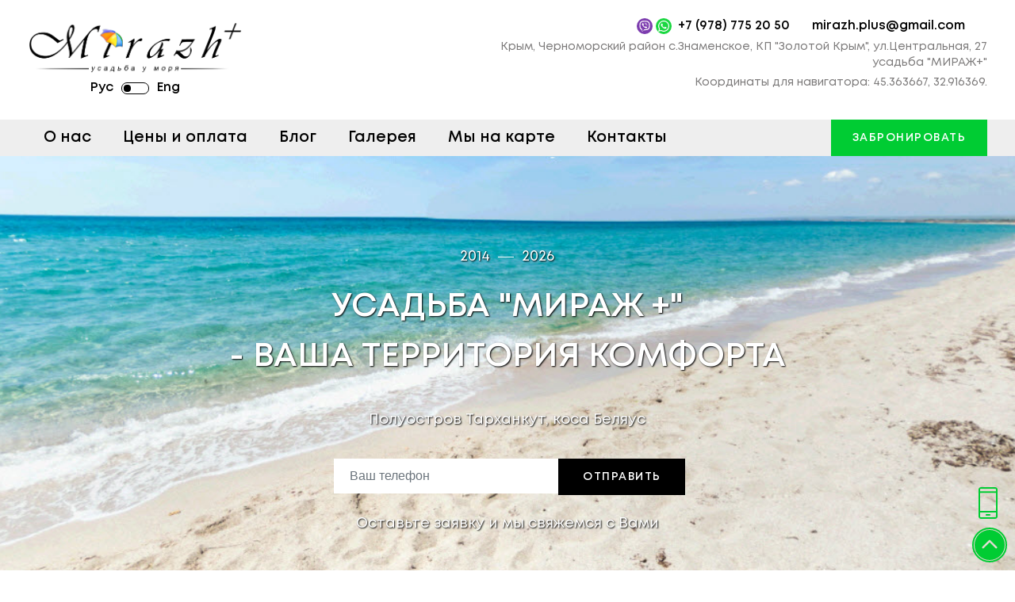

--- FILE ---
content_type: text/html; charset=UTF-8
request_url: https://mirazh-plus.ru/?w=adult-touchdown-women-costume-the-costume-land-vv-voxpeecV
body_size: 10499
content:
<!DOCTYPE html><html lang="ru-RU"><head>
<meta charset=utf-8><title> Усадьба Мираж | Отдых в Крыму, полуостров Тарханкут, коса Беляус </title><meta name=description content="Усадьба МИРАЖ+ приглашает вас отдохнуть всей семьей, с детьми на крымском побережье (полуостров Тарханкут, с.Знаменское). Ваш отдых и комфорт наша забота"><link rel="shortcut icon" href="/storage/favicon/site-info-favicon/1/40x40/favicon_2.png?t=1628170732" type=image/png><link rel="apple-touch-icon" href="/storage/favicon/site-info-favicon/1/57x57/favicon_2.png?t=1628170732"><link rel="apple-touch-icon" sizes="72x72" href="/storage/favicon/site-info-favicon/1/72x72/favicon_2.png?t=1628170732"><link rel="apple-touch-icon" sizes="114x114" href="/storage/favicon/site-info-favicon/1/114x114/favicon_2.png?t=1628170732"><link rel="apple-touch-icon" sizes="144x144" href="/storage/favicon/site-info-favicon/1/144x144/favicon_2.png?t=1628170732"><link rel="apple-touch-icon-precomposed" href="/storage/favicon/site-info-favicon/1/57x57/favicon_2.png?t=1628170732"><meta name=viewport content="width=device-width, initial-scale=1, shrink-to-fit=no"><meta name=web-studio content="bizonoff"><link rel="stylesheet" href="/css/header.css?id=dd91584496019ca7dd89"><meta name=csrf-token content="cbIv6NvDn9GhTcLNDuzauHmcRQvzwYNRY0wMBpBg"><link href="//fonts.googleapis.com/css?family=Roboto+Slab&display=swap" rel="stylesheet"><link href="//fonts.googleapis.com/css?family=Roboto&display=swap" rel="stylesheet"><link href="//fonts.googleapis.com/css2?family=Montserrat:wght@400;700&display=swap" rel="stylesheet"></head><body class=" home"><header><div class="container-fluid"><div class="container"><div class="row align-items-center header-row"><div class="col-12 col-lg-3 col-md-4 col-sm-12 d-flex justify-content-between align-items-center"><div class="d-flex align-items-center top-logo"><div class="logo col-12 col-md-auto p-0"><img class="b-lazy" src=//mirazh-plus.ru/images/default/preload.gif data-src="/storage/logo/site-info-logo/1/for_page/logotip_25.png?t=1600939019" title="Mirazh-plus" alt="Mirazh-plus"><div class="my-mob-contacts"></div><div class="my-mob-menu"></div><div class="lang-block"><div class="language-block"><span class="ru-lang">Рус</span><ul class="list-inline m-0"><li class="list-inline-item active"><span lang="ru"></span></li><li class="list-inline-item"><a href="//mirazh-plus.ru/en" lang="en" class="en"></a></li></ul><span class="ua-lang">Eng</span></div></div></div></div></div><div class="col-12 col-lg-9 col-md-8 col-sm-12 d-flex header-menu"><div class="contact-block"><div class="social d-block d-md-none"><ul><li><a href="//www.instagram.com/mirazh.plus/" title="Instagram" rel="nofollow" target="_blank"></a></li><li><a href="//vk.com/public77611115" title="Vkontakte" rel="nofollow" target="_blank"></a></li><li><a href="//teleg.run/YDenny" title="Telegram" rel="nofollow" target="_blank"></a></li></ul></div><div class="d-block d-md-flex justify-content-end"><a rel="nofollow" href="tel:+79787752050" title="+7 (978) 775 20 50" class="phone"><span class="viber"></span><span class="whatsap"></span> +7 (978) 775 20 50 </a><a rel="nofollow" href="mailto:mirazh.plus@gmail.com" title="mirazh.plus@gmail.com" class="phone">mirazh.plus@gmail.com</a></div><div class="adres"> Крым, Черноморский район с.Знаменское, КП &quot;Золотой Крым&quot;, ул.Центральная, 27 усадьба &quot;МИРАЖ+&quot; </div><p class="nav-point adres">Координаты для навигатора: 45.363667, 32.916369.</p></div></div></div></div></div><div class="bottom-menu"><div class="after-lang"></div><div class="container"><div class="row"><div class="col-12 col-md-9"><nav><ul class="list-inline text-left" itemscope itemtype="//www.schema.org/SiteNavigationElement"><li><span>О нас</span></li><li><span>Цены и оплата</span></li><li><a itemprop="url" href="//mirazh-plus.ru/blog" title="Блог">Блог</a></li><li class="galery-li"><div class="d-none d-md-block"><span>Галерея</span></div><div class="d-md-none"><a itemprop="url" href="//mirazh-plus.ru/galereia" title="Галерея">Галерея</a><a href="/gallery/mirage/mirage.html">Онлайн-экскурсия</a></div></li><li><span>Мы на карте</span></li><li><a itemprop="url" href="//mirazh-plus.ru/contacts" title="Контакты">Контакты</a></li></ul></nav></div><div class="col-12 col-md-3 d-none d-md-flex justify-content-center justify-content-md-end"><div class="callback-block"><span class="my-button">Забронировать</span></div></div></div></div></div></header><div class="main-screen"><div class="container-fluid main-screen-fluid"><div class="absolute-text"><div class="container"><div class="row"><div class="text-left offset-sm-2 left col-lg-8 col-md-12 col-sm-12 align-items-center justify-content-center d-flex"><div class="text-block"><div class="work-years"><span class="year">2014</span><span class="line"></span><span class="year">2026</span></div><div class="main-title">Усадьба "Мираж +"<br> - Ваша территория комфорта </div><div class="second-title">Полуостров Тарханкут, коса Беляус </div><div id="phone-form" class="call-form"><form-bottom></form-bottom><div class="subl-text"> Оставьте заявку и мы свяжемся с Вами </div></div></div></div><div class="text-right right col-lg-6 col-md-12 col-sm-12 align-items-center d-flex flex-wrap"><div class=""></div></div></div></div></div><div class="row"><div class="left col-lg-6 col-md-12 col-sm-12"></div><div class="right col-lg-6 col-md-12 col-sm-12"></div></div></div></div><div class="move-blocks d-flex flex-column-reverse d-md-block"><div class="rooms screen"><div class="container"><p class="block-h2"><span>Цены</span> и оплата</p><div class="row"><div class="col-12 col-sm-4 room-item"><div class="parent-item"><div class="image"><a href="apartamenty"><img src=/storage/rooms-images/app-rooms/13/for_page/apartamenty1602336493.png?t=1604597652 alt="Апартаменты1602336493"><div class="price">от 7 000 руб</div></a></div><p class="title"><a href="apartamenty">Апартаменты</a></p><div class="text-inf"><table><tbody><tr><td>Вместимость</td><td>до 5 гостей</td></tr><tr><td> Этаж</td><td> только 2-й этаж</td></tr></tbody></table><p>Двухкомнатный номер (спальная комната и кухня-студия) c индивидуальной кухней и сан.узлом (туалет, раковина, фен, душ с постоянной подачей холодной и горячей воды)</p></div><div class="but-block"><a href="apartamenty" class="my-button more" title="Подробнее">Подробнее</a><a href="#" class="my-button toForm" title="Заказать">Заказать</a></div></div></div><div class="col-12 col-sm-4 room-item"><div class="parent-item"><div class="image"><a href="lux"><img src=/storage/rooms-images/app-rooms/15/for_page/liuks1602337201.jpg?t=1602337201 alt="Люкс1602337201"><div class="price">от 5 500 руб</div></a></div><p class="title"><a href="lux">Люкс</a></p><div class="text-inf"><table><tbody><tr><td>Вместимость</td><td>до 4 гостей</td></tr><tr><td> Этаж</td><td> только 1-й этаж</td></tr></tbody></table><p>Двухкомнатный номер (гостиная-кухня, спальная комната) c индивидуальным сан. узлом (туалет, раковина, фен, душ с постоянной подачей холодной и горячей воды)</p></div><div class="but-block"><a href="lux" class="my-button more" title="Подробнее">Подробнее</a><a href="#" class="my-button toForm" title="Заказать">Заказать</a></div></div></div><div class="col-12 col-sm-4 room-item"><div class="parent-item"><div class="image"><a href="5-ti-mestnyy-polulyuks"><img src=/storage/rooms-images/app-rooms/17/for_page/5-ti-mestnyi-poluliuks1602337675.png?t=1602337675 alt="5-ти местный полулюкс1602337675"><div class="price">от 5 500 руб</div></a></div><p class="title"><a href="5-ti-mestnyy-polulyuks">5-ти местный полулюкс</a></p><div class="text-inf"><table><tbody><tr><td>Вместимость</td><td>до 5 гостей</td></tr><tr><td> Этаж</td><td> только 1-й этаж</td></tr></tbody></table><p>Однокомнатный номер c индивидуальным сан.узлом (туалет, раковина, фен, душ с постоянной подачей холодной и горячей воды)</p></div><div class="but-block"><a href="5-ti-mestnyy-polulyuks" class="my-button more" title="Подробнее">Подробнее</a><a href="#" class="my-button toForm" title="Заказать">Заказать</a></div></div></div><div class="col-12 col-sm-4 room-item"><div class="parent-item"><div class="image"><a href="4x-nom"><img src=/storage/rooms-images/app-rooms/19/for_page/4-kh-mestnyi-poluliuks1602338229_2.jpg?t=1604597684 alt="4-х местный полулюкс1602338229"><div class="price">от 4 500 руб</div></a></div><p class="title"><a href="4x-nom">4-х местный полулюкс</a></p><div class="text-inf"><table><tbody><tr><td>Вместимость</td><td>до 4 гостей</td></tr><tr><td> Этаж</td><td> 1-й и 2-й этаж</td></tr></tbody></table><p>Однокомнатный номер с индивидуальным сан.узлом (туалет, раковина, фен, душ с постоянной подачей холодной и горячей воды)</p></div><div class="but-block"><a href="4x-nom" class="my-button more" title="Подробнее">Подробнее</a><a href="#" class="my-button toForm" title="Заказать">Заказать</a></div></div></div><div class="col-12 col-sm-4 room-item"><div class="parent-item"><div class="image"><a href="3x-nom"><img src=/storage/rooms-images/app-rooms/21/for_page/3-kh-mestnyi-poluliuks1602338594_2.jpg?t=1604597700 alt="3-х местный полулюкс1602338594"><div class="price">от 3 500 руб</div></a></div><p class="title"><a href="3x-nom">3-х местный полулюкс</a></p><div class="text-inf"><table><tbody><tr><td>Вместимость</td><td>до 3 гостей</td></tr><tr><td> Этаж</td><td> 1-й и 2-й этаж</td></tr></tbody></table><p>Однокомнатный номер с индивидуальным сан.узлом (туалет, раковина, фен, душ с постоянной подачей холодной и горячей воды)</p></div><div class="but-block"><a href="3x-nom" class="my-button more" title="Подробнее">Подробнее</a><a href="#" class="my-button toForm" title="Заказать">Заказать</a></div></div></div><div class="col-12 col-sm-4 room-item"><div class="parent-item"><div class="image"><a href="2x-nom"><img src=/storage/rooms-images/app-rooms/23/for_page/2-kh-mestnyi-poluliuks1602339024.jpg?t=1602339024 alt="2-х местный полулюкс1602339024"><div class="price">от 3 000 руб</div></a></div><p class="title"><a href="2x-nom">2-х местный полулюкс</a></p><div class="text-inf"><table><tbody><tr><td>Вместимость</td><td>до 2 гостей</td></tr><tr><td> Этаж</td><td> только 2-й этаж</td></tr></tbody></table><p>Однокомнатный номер с индивидуальным сан.узлом (туалет, раковина, фен, душевая кабинка с постоянной подачей холодной и горячей воды)</p></div><div class="but-block"><a href="2x-nom" class="my-button more" title="Подробнее">Подробнее</a><a href="#" class="my-button toForm" title="Заказать">Заказать</a></div></div></div></div></div></div></div><div class="galery-front"><div class="galery-block"><a href="//mirazh-plus.ru/galereia"><img src=/local-images/apartamenty_3.png><p class="name">Галерея</p></a></div><div class="online-block"><a href="/gallery/mirage/mirage.html" target="_blank"><img src=/local-images/art_1533-min.jpg><p class="name">Онлайн-экскурсия</p></a></div></div><div class="screen seo-text"><div class="container"><h1>О нас</h1><div class="text-section"><p>Отдых на <strong>западном побережье Крыма</strong> уже долгие годы манит целительной силой морской воды, разнообразием природных ландшафтов и <strong>возможностью оздоровить детей</strong>. Особую привлекательность среди отдыхающих приобрела заповедная территория <strong>Тарханкута</strong>, что простирается вдоль <strong>залива Донузлав</strong> вплоть до самой <strong>косы Беляус</strong>, известной своими пологими песчаными пляжами, ставшими по праву лучшим местом для <strong>детского и семейного отдыха</strong>. Здесь Вы сможете встретить стаи дельфинов, загоняющих косяки рыб на мелководье, наслаждаться красотами первозданной природы Крыма, вдыхать воздух, наполненный лечебными ароматами степных трав и моря, предаться беззаботному отдыху в <strong>усадьбе &laquo;МИРАЖ+&raquo;</strong> и на время исчезнуть из мира забот и проблем!</p><p><strong>&laquo;МИРАЖ+&raquo;</strong> радушно принимает гостей, начиная с мая месяца, так как купальный сезон на прогретых солнцем мелководных пляжах стартует немного раньше, чем на других курортах Крыма. Мы поможем Вам ощутить всю полноту крымского гостеприимства, предложив по умеренным ценам уютные комфортабельные номера, оснащенные всем необходимым для отдыха!</p></div></div></div><div class="our-skils"><div class="container"><div class="our-skins"><div class="skin-item"><div class="icon star"></div><p class="name">Пользование бассейном</p></div><div class="skin-item"><div class="icon dollar"></div><p class="name">Пользование шезлонгом</p></div><div class="skin-item"><div class="icon analyth"></div><p class="name">WI-FI</p></div><div class="skin-item"><div class="icon parking"></div><p class="name">Паркинг</p></div><div class="skin-item"><div class="icon child"></div><p class="name">Детская площадка</p></div><div class="skin-item"><div class="icon playground"></div><p class="name">Спортивная площадка</p></div><div class="skin-item"><div class="icon bbq"></div><p class="name">Барбекю</p></div><div class="skin-item"><div class="icon anim"></div><p class="name">Детский аниматор</p></div></div></div></div><div class="video container-fluid"><div class="video container"><p class="block-h2"><span>Правила и особенности</span> размещения</p><div class="video row"><div class="video col-12 mb-5"><div class="text-section"><ul class="two-colomn"><li>время заселения 14:00, время выселения 12:00 (в случае освобождения номера гостем после данного времени усадьба оставляет за собой право взимания дополнительной платы);</li><li>размещение с животными в усадьбе допускается по предварительному согласованию. Хозяева несут полную материальную ответственность за действия своих любимцев;</li><li>расчеты по оплате услуг и товаров можно производить наличными или с помощью POS-терминала, возврат осуществленного аванса гостю производится в случае отказа гостя от проживания за 30 дней до начала планируемого отдыха;</li><li>курение в номерах запрещено, курение на территории разрешено в специально отведенных местах;</li><li>В случае заселения гостя на одни сутки дополнительно взимается 10% к стоимости проживания</li></ul><ul class="two-colomn"><li>регистрация заезда производится в период с 07:00 по 22:00 на стойке администратора, заселение гостя осуществляется только после внесения 100% оплаты за забронированный период;</li><li>мы уважаем право наших гостей на тихий час, начиная с 22:00;</li><li>пользование бассейном разрешается с 08:00 до 22:00, дети в сопровождении взрослых;</li><li>мы продаем алкогольные и табачные изделия только особам, достигшим возраста 21 год;</li><li>питание не включено в стоимость проживания и оплачивается дополнительно (если гость предпочтет питание в кафе собственному приготовлению пищи);</li><li>при заселении с гостей взимается возвратный залог в размере 3.000 руб с номера.</li></ul></div><div class="call-but text-center m-0"><div class="video block-p btn">Остались вопросы?</div><a class="my-button black-full btn callForm" href="#">связаться с консультантом</a></div></div></div></div></div><div class="we-have screen"><div class="container"><p class="block-h2">Наши преимущества</p><div class="row"><div class="adv-item col-6 col-sm-4"><div class="number">1</div><p class="title">Парковка</p><p class="text d-none d-md-block">К услугам наших гостей, путешествующих по Крыму на своем автомобиле, бесплатная круглосуточная охраняемая парковка возле усадьбы. Хорошо, когда машина под боком. Предварительная запись не требуется – мест хватит всем!</p></div><div class="adv-item col-6 col-sm-4"><div class="number">2</div><p class="title">Бассейн</p><p class="text d-none d-md-block">Особая гордость усадьбы – 15-ти метровый бассейн с пресной водой, мощным противотоком, водопадом для массажа воротниковой зоны и детской чашей с джакузи глубиною 60 сантиметров. Прогреваемая солнцем прилегающая терраса так и манит удобными шезлонгами из ротанга</p></div><div class="adv-item col-6 col-sm-4"><div class="number">3</div><p class="title">Барбекю</p><p class="text d-none d-md-block">Кто хоть раз на отдыхе не баловал себя шашлыками или свежеприготовленной рыбой на мангале? Если Вам доставляет удовольствие процесс, заказывайте у нас мясо, дрова и пусть вся округа ощутит чудесный аромат с дымком!</p></div><div class="adv-item col-6 col-sm-4"><div class="number">4</div><p class="title">Кафе-бар</p><p class="text d-none d-md-block">Устали готовить дома, мыть посуду, хотите почувствовать себя на отдыхе – отведайте домашнюю кухню и любой алкогольный каприз в уютном кафе усадьбы. Вас приятно удивят наши цены! Используйте наше помещение для проведения корпоративов, банкетов, мероприятий численностью до 50 человек (по предварительному согласованию)</p></div><div class="adv-item col-6 col-sm-4"><div class="number">5</div><p class="title">Инфраструктура</p><p class="text d-none d-md-block">Поддержите свою форму на отдыхе на нашей спортивной площадке, пока дети получают удовольствие на детской. Регулярные занятия позволят Вам быть полными бодрости и энергии. Магазин при усадьбе удовлетворит потребности самых прихотливых отдыхающих. По запросу наше авто доставит Вас к рынку, аптеке, банкомату в г.Черноморское</p></div><div class="adv-item col-6 col-sm-4"><div class="number">6</div><p class="title">Развлечения</p><p class="text d-none d-md-block">Мы поможем разнообразить Ваш отдых: на пляже Вас ждут скутеры, бананы, водные горки, мотопланер, парасейлинг; администратор запишет Вас на экскурсию к чаше любви, в гости к дельфинам и лошадям, которые, несомненно, подарят Вам радость общения; в пешей близости от усадьбы Вы сможете побродить по раскопкам древнего городища Беляус</p></div></div></div></div><div class="reviews screen"><div class="container"><p class="block-h2">Отзывы <span class="color-green">наших гостей</span></p><div class="text-center"><iframe src=//yandex.ru/sprav/widget/rating-badge/128229105205 width=150 height=50 frameborder="0"></iframe></div><div class="row reviews-slider"><div class="review-item col-lg-4 col-md-12 col-sm-12 col-12"><div class="left"><img src=/local-images/prev-1.jpg></div><div class="right"><p class="name">Дмитрий Кузьмин</p><div class="text"> Очень уютный, чистый отель и зона отдыха, отзывчивый персонал. Хотелось бы чтобы был прокат велосипедов, т.к местность довольно обширная и пешком ходить далеко,для детей побольше бы развлечений. Шикарный широкий пляж с белым песком и минимум людей. Кто хочет спокойного семейного отдыха вам сюда. </div><div class="sh-button">Показать</div></div></div><div class="review-item col-lg-4 col-md-12 col-sm-12 col-12"><div class="left"><img src=/local-images/prev-1.png></div><div class="right"><p class="name">Роман Гусаров</p><div class="text"> Отдыхали с 6.09.20 по 16.09.20, 2 взрослых + 2 детей. Отель очень понравился. Хорошие, чистые номера. Уборка по запросу. Общественная кухня, там же можно постирать белье. Бассейн только в этом отеле, дети были рады. Территория ухоженная, есть и беседки для мангала, небольшие тренажеры и детская площадка. Так же приходит детский аниматор. В общем отдыхом остались довольны. </div><div class="sh-button">Показать</div></div></div><div class="review-item col-lg-4 col-md-12 col-sm-12 col-12"><div class="left"><img src=/local-images/prev-2.jpg></div><div class="right"><p class="name">Анна М.</p><div class="text"> Очень хороший отель с зелёной территорией и бассейном. Нам все понравилось, а самое главное, что сюда можно приехать с четвероногим другом. Рядом с отелем очень хорошая кафешка, где вкусно готовят. </div></div></div><div class="review-item col-lg-4 col-md-12 col-sm-12 col-12"><div class="left"><img src=/local-images/prev-4.jpg></div><div class="right"><p class="name">yuliay s.</p><div class="text"> Сервис,чистота в номерах,отзывчивый персонал,территория благоустроенная,бассейн с чистой водой,все по высшему разряду.Близко к морю.Море бесподобное!прозрачное,чистое,на пляже нет толп людей.Советую это отель! </div><div class="sh-button">Показать</div></div></div><div class="review-item col-lg-4 col-md-12 col-sm-12 col-12"><div class="left"><img src=/local-images/prev-5.jpg></div><div class="right"><p class="name">Андрей И.</p><div class="text"> Очень хорошая гостиница, отдыхаем уже не первый раз. Все на высшем уровне! Персонал делает все и даже больше, чтобы люди хорошо отдохнули и приехали к ним ещё! Хороший, чистый бассейн, комфортные номера, кафе с вкусной едой, детский аниматор в течение дня, специальное место для шашлыков, можно приготовить на общей кухне самому. Можно постирать в общей стиральной машинке, погладить без проблем. Персонал с уважением относится ко всем клиентам и решает вопросы в пользу отдыхающих. Мы очень довольны отдыхом!!! Спасибо, "Мираж+"!!! </div><div class="sh-button">Показать</div></div></div><div class="review-item col-lg-4 col-md-12 col-sm-12 col-12"><div class="left"><img src=/local-images/prev-6.jpg></div><div class="right"><p class="name">Макс К.</p><div class="text"> Были здесь впервые и хочу сказать, что всё на высшем уровне. Теперь моя девушка больше никуда не хочет, только сюда и хоть ты тресни. Квалификация персонала не оставляет сомнений, помогают по каждому вопросу. Советую, если у кого-то возникают сомнения. </div><div class="sh-button">Показать</div></div></div></div><div class="rev-button text-center"><a href="//yandex.ru/profile/128229105205?intent=reviews&utm_source=badge&utm_medium=rating&utm_campaign=v1&lr=142" class="my-button black-full" rel="nofollow" target="_blank">Все отзывы</a></div></div></div><div class="container"><div class="row"><div class="col-12"><div class="faq-block-wrapper"><div class="container"><div class="row"><div class="col-12"><p class="block-h2 text-center">Часто задаваемые <span class="color-green">вопросы</span></p></div><div class="col"></div><div class="col-12 col-sm-9"><div class="faq-block" itemscope="" itemtype="//schema.org/FAQPage" style=""><details class="faq-block__item" itemscope itemprop="mainEntity" itemtype="//schema.org/Question"><summary class="faq-block__question" itemprop="name"> Где мы находимся? </summary><div itemscope itemprop="acceptedAnswer" itemtype="//schema.org/Answer"><div class="faq-block__answer text-section" itemprop="text"> Усадьба расположена на Тарханкуте, Западном побережье Крыма, между косой Беляус и левым берегом Донузлава. Ближайший поселок - Знаменское, находится в 3 км. </div></div></details><details class="faq-block__item" itemscope itemprop="mainEntity" itemtype="//schema.org/Question"><summary class="faq-block__question" itemprop="name"> Какие условия проживания на территории гостиницы? </summary><div itemscope itemprop="acceptedAnswer text-section" itemtype="//schema.org/Answer"><div class="faq-block__answer" itemprop="text"> В момент регистрации гость оплачивает полную сумму размещения. В стоимость размещения входит пользование бассейном, интернетом на территории, спортивными, детскими площадками и зоной барбекю. Автомобиль гостей разместим на нашей парковке, в номер предоставим детскую кроватку по запросу, деток займет наш аниматор. Питание не включено в стоимость размещения. Размещение с животными по согласованию с отелем, стоимость 500 руб./сут. </div></div></details><details class="faq-block__item" itemscope itemprop="mainEntity" itemtype="//schema.org/Question"><summary class="faq-block__question" itemprop="name"> Цены на номера на сезон 2026 года </summary><div itemscope itemprop="acceptedAnswer" itemtype="//schema.org/Answer"><div class="faq-block__answer text-section" itemprop="text"> Актуальные цены н сезон 2026 размещены на сайте. </div></div></details><details class="faq-block__item" itemscope itemprop="mainEntity" itemtype="//schema.org/Question"><summary class="faq-block__question" itemprop="name"> Как к вам добраться? </summary><div itemscope itemprop="acceptedAnswer" itemtype="//schema.org/Answer"><div class="faq-block__answer text-section" itemprop="text"> Мы предоставляем трансфер для наших гостей из любой точки Крыма по Вашему запросу за отдельную плату. </div></div></details></div></div><div class="col"></div></div></div></div></div></div></div><div class="front-map"><iframe src=//yandex.ru/map-widget/v1/?z=12&ol=biz&oid=128229105205 width=1180 height=500 frameborder="0"></iframe></div><div class="book-form-screen screen"><div class="container"><p class="block-h2">Форма <span class="color-green">предварительного бронирования</span></p><div class="book-form"><div id="contacts-form"><form-contacts></form-contacts></div></div></div></div><footer><div class="container"></div><div class="container"><div class="row"><div class="col-12 col-md-5"><div class="left"><div class="logo"><img class="b-lazy" src=//mirazh-plus.ru/images/default/preload.gif data-src="/local-images/mirazh_w.png" title="Mirazh-plus" alt="Mirazh-plus"></div><div class="logo-text"><p>&#169;2014 - 2026. Mirazh-plus - Mirazh+</p><p> Все права охраняются в соответствии с действующим законодательством. </p><p> Перепечатывание и использование материалов сайта возможно только с согласия администрации сайта, а также при наличии активной гиперссылки. </p><p>Создание сайта: <a rel="nofollow" href="//teamweb-agency.ru/" title="Teamweb Agency" class="biz">Teamweb Agency</a></p></div></div></div><div class="col-12 col-md-3 d-none d-md-block"><div class="foot-product"><ul><li><a href="apartamenty" title="Апартаменты">Апартаменты</a></li><li><a href="lux" title="Люкс">Люкс</a></li><li><a href="5-ti-mestnyy-polulyuks" title="5-ти местный полулюкс">5-ти местный полулюкс</a></li><li><a href="4x-nom" title="4-х местный полулюкс">4-х местный полулюкс</a></li><li><a href="3x-nom" title="3-х местный полулюкс">3-х местный полулюкс</a></li><li><a href="2x-nom" title="2-х местный полулюкс">2-х местный полулюкс</a></li></ul></div></div><div class="col-12 col-md-3"><div class="foot-contact"><div class="foot-phone"><a rel="nofollow" href="tel:+79787752050" title="+7 (978) 775 20 50">+7 (978) 775 20 50</a></div><div class="foot-email"><a class="title-email" href="mailto:" title="mirazh.plus@gmail.com">mirazh.plus@gmail.com</a></div><div class="adres"><p>Крым, Черноморский район с.Знаменское, КП &quot;Золотой Крым&quot;, ул.Центральная, 27 усадьба &quot;МИРАЖ+&quot;</p></div><div class="social"><ul><li><a href="//www.instagram.com/mirazh.plus/" title="Instagram" rel="nofollow" target="_blank"></a></li><li><a href="//vk.com/public77611115" title="Vkontakte" rel="nofollow" target="_blank"></a></li><li><a href="//teleg.run/YDenny" title="Telegram" rel="nofollow" target="_blank"></a></li></ul></div></div></div><div class="col-12 col-md-1 line-count"><a href="//www.liveinternet.ru/click" target="_blank"><img id="licnt372C" width=88 height=120 style="border:0" title="LiveInternet: показано количество просмотров и посетителей" src=[data-uri] alt=""></a><script>(function (d, s) { d.getElementById("licnt372C").src = "//counter.yadro.ru/hit?t27.2;r" + escape(d.referrer) + ((typeof (s) == "undefined") ? "" : ";s" + s.width + "*" + s.height + "*" + (s.colorDepth ? s.colorDepth : s.pixelDepth)) + ";u" + escape(d.URL) + ";h" + escape(d.title.substring(0, 150)) + ";" + Math.random() }) (document, screen)</script></div></div></div></footer><div id="scroll"><div class="btn-callback" title="Заказать обратный звонок"></div><div id="toTop"></div></div><div id="main-modal" class="modal hide fade in" tabindex="-1" role="dialog" aria-hidden="true"><modal-master :modal-data="modalData" :not-available="'/images/default/image-not-available.jpg'"></modal-master></div><link rel="stylesheet" href="/css/app.css"><script>window.editPage = {"type":"site_info","id":""};window.urls = {"logout":"\/logout","siteInfo":"\/admin\/site-info","callBack":"\/admin\/callback-form","cache":"\/admin\/cache","staticPage":"\/admin\/static-pages","articles":"\/admin\/articles","articleCategory":"\/admin\/article-categories","ajaxCatalogPage":"\/admin\/ajax-catalog-pages","comments":"\/admin\/comments","products":"\/admin\/products"};window.lang = "ru";window.multiLanguage = true;window.defaultLanguage = "ru";window.availableLanguages = {"ru":"\u0420\u0443\u0441\u0441\u043a\u0438\u0439","en":"English"};</script><script>window.slides = [{"thumb":"\/storage\/slider_main\/site-info-slide\/1\/thumb_b\/slaider_6.jpg?t=1601886840","src":"\/storage\/slider_main\/site-info-slide\/1\/for_page\/slaider_6.jpg?t=1601886840","mobi":"\/storage\/slider_main\/site-info-slide\/1\/mobi\/slaider_6.jpg?t=1601886840","id":171,"title":null,"link":null,"alt":null},{"thumb":"\/storage\/slider_main\/site-info-slide\/1\/thumb_b\/slaider_7.jpg?t=1601886845","src":"\/storage\/slider_main\/site-info-slide\/1\/for_page\/slaider_7.jpg?t=1601886845","mobi":"\/storage\/slider_main\/site-info-slide\/1\/mobi\/slaider_7.jpg?t=1601886845","id":172,"title":null,"link":null,"alt":null},{"thumb":"\/storage\/slider_main\/site-info-slide\/1\/thumb_b\/slaider_8.jpg?t=1601886849","src":"\/storage\/slider_main\/site-info-slide\/1\/for_page\/slaider_8.jpg?t=1601886849","mobi":"\/storage\/slider_main\/site-info-slide\/1\/mobi\/slaider_8.jpg?t=1601886849","id":173,"title":null,"link":null,"alt":null},{"thumb":"\/storage\/slider_main\/site-info-slide\/1\/thumb_b\/slaider_9.jpg?t=1601886853","src":"\/storage\/slider_main\/site-info-slide\/1\/for_page\/slaider_9.jpg?t=1601886853","mobi":"\/storage\/slider_main\/site-info-slide\/1\/mobi\/slaider_9.jpg?t=1601886853","id":174,"title":null,"link":null,"alt":null},{"thumb":"\/storage\/slider_main\/site-info-slide\/1\/thumb_b\/slaider_10.jpg?t=1601886856","src":"\/storage\/slider_main\/site-info-slide\/1\/for_page\/slaider_10.jpg?t=1601886856","mobi":"\/storage\/slider_main\/site-info-slide\/1\/mobi\/slaider_10.jpg?t=1601886856","id":175,"title":null,"link":null,"alt":null},{"thumb":"\/storage\/slider_main\/site-info-slide\/1\/thumb_b\/slaider_11.jpg?t=1601886860","src":"\/storage\/slider_main\/site-info-slide\/1\/for_page\/slaider_11.jpg?t=1601886860","mobi":"\/storage\/slider_main\/site-info-slide\/1\/mobi\/slaider_11.jpg?t=1601886860","id":176,"title":null,"link":null,"alt":null},{"thumb":"\/storage\/slider_main\/site-info-slide\/1\/thumb_b\/slaider_12.jpg?t=1601886864","src":"\/storage\/slider_main\/site-info-slide\/1\/for_page\/slaider_12.jpg?t=1601886864","mobi":"\/storage\/slider_main\/site-info-slide\/1\/mobi\/slaider_12.jpg?t=1601886864","id":177,"title":null,"link":null,"alt":null},{"thumb":"\/storage\/slider_main\/site-info-slide\/1\/thumb_b\/slaider_13.jpg?t=1601886868","src":"\/storage\/slider_main\/site-info-slide\/1\/for_page\/slaider_13.jpg?t=1601886868","mobi":"\/storage\/slider_main\/site-info-slide\/1\/mobi\/slaider_13.jpg?t=1601886868","id":178,"title":null,"link":null,"alt":null},{"thumb":"\/storage\/slider_main\/site-info-slide\/1\/thumb_b\/slaider_14.jpg?t=1601886874","src":"\/storage\/slider_main\/site-info-slide\/1\/for_page\/slaider_14.jpg?t=1601886874","mobi":"\/storage\/slider_main\/site-info-slide\/1\/mobi\/slaider_14.jpg?t=1601886874","id":179,"title":null,"link":null,"alt":null},{"thumb":"\/storage\/slider_main\/site-info-slide\/1\/thumb_b\/slaider_15.jpg?t=1601886879","src":"\/storage\/slider_main\/site-info-slide\/1\/for_page\/slaider_15.jpg?t=1601886879","mobi":"\/storage\/slider_main\/site-info-slide\/1\/mobi\/slaider_15.jpg?t=1601886879","id":180,"title":null,"link":null,"alt":null},{"thumb":"\/storage\/slider_main\/site-info-slide\/1\/thumb_b\/slaider_16.jpg?t=1601886908","src":"\/storage\/slider_main\/site-info-slide\/1\/for_page\/slaider_16.jpg?t=1601886908","mobi":"\/storage\/slider_main\/site-info-slide\/1\/mobi\/slaider_16.jpg?t=1601886908","id":181,"title":null,"link":null,"alt":null},{"thumb":"\/storage\/slider_main\/site-info-slide\/1\/thumb_b\/slaider_17.jpg?t=1601886912","src":"\/storage\/slider_main\/site-info-slide\/1\/for_page\/slaider_17.jpg?t=1601886912","mobi":"\/storage\/slider_main\/site-info-slide\/1\/mobi\/slaider_17.jpg?t=1601886912","id":182,"title":null,"link":null,"alt":null},{"thumb":"\/storage\/slider_main\/site-info-slide\/1\/thumb_b\/slaider_18.jpg?t=1601886916","src":"\/storage\/slider_main\/site-info-slide\/1\/for_page\/slaider_18.jpg?t=1601886916","mobi":"\/storage\/slider_main\/site-info-slide\/1\/mobi\/slaider_18.jpg?t=1601886916","id":183,"title":null,"link":null,"alt":null},{"thumb":"\/storage\/slider_main\/site-info-slide\/1\/thumb_b\/slaider_19.jpg?t=1601886921","src":"\/storage\/slider_main\/site-info-slide\/1\/for_page\/slaider_19.jpg?t=1601886921","mobi":"\/storage\/slider_main\/site-info-slide\/1\/mobi\/slaider_19.jpg?t=1601886921","id":184,"title":null,"link":null,"alt":null},{"thumb":"\/storage\/slider_main\/site-info-slide\/1\/thumb_b\/slaider_20.jpg?t=1601886926","src":"\/storage\/slider_main\/site-info-slide\/1\/for_page\/slaider_20.jpg?t=1601886926","mobi":"\/storage\/slider_main\/site-info-slide\/1\/mobi\/slaider_20.jpg?t=1601886926","id":185,"title":null,"link":null,"alt":null},{"thumb":"\/storage\/slider_main\/site-info-slide\/1\/thumb_b\/slaider_21.jpg?t=1601886931","src":"\/storage\/slider_main\/site-info-slide\/1\/for_page\/slaider_21.jpg?t=1601886931","mobi":"\/storage\/slider_main\/site-info-slide\/1\/mobi\/slaider_21.jpg?t=1601886931","id":186,"title":null,"link":null,"alt":null},{"thumb":"\/storage\/slider_main\/site-info-slide\/1\/thumb_b\/slaider_22.jpg?t=1601886935","src":"\/storage\/slider_main\/site-info-slide\/1\/for_page\/slaider_22.jpg?t=1601886935","mobi":"\/storage\/slider_main\/site-info-slide\/1\/mobi\/slaider_22.jpg?t=1601886935","id":187,"title":null,"link":null,"alt":null},{"thumb":"\/storage\/slider_main\/site-info-slide\/1\/thumb_b\/slaider_23.jpg?t=1601886939","src":"\/storage\/slider_main\/site-info-slide\/1\/for_page\/slaider_23.jpg?t=1601886939","mobi":"\/storage\/slider_main\/site-info-slide\/1\/mobi\/slaider_23.jpg?t=1601886939","id":188,"title":null,"link":null,"alt":null},{"thumb":"\/storage\/slider_main\/site-info-slide\/1\/thumb_b\/slaider_24.jpg?t=1601886946","src":"\/storage\/slider_main\/site-info-slide\/1\/for_page\/slaider_24.jpg?t=1601886946","mobi":"\/storage\/slider_main\/site-info-slide\/1\/mobi\/slaider_24.jpg?t=1601886946","id":189,"title":null,"link":null,"alt":null},{"thumb":"\/storage\/slider_main\/site-info-slide\/1\/thumb_b\/slaider_25.jpg?t=1601886951","src":"\/storage\/slider_main\/site-info-slide\/1\/for_page\/slaider_25.jpg?t=1601886951","mobi":"\/storage\/slider_main\/site-info-slide\/1\/mobi\/slaider_25.jpg?t=1601886951","id":190,"title":null,"link":null,"alt":null},{"thumb":"\/storage\/slider_main\/site-info-slide\/1\/thumb_b\/slaider_26.jpg?t=1601886965","src":"\/storage\/slider_main\/site-info-slide\/1\/for_page\/slaider_26.jpg?t=1601886965","mobi":"\/storage\/slider_main\/site-info-slide\/1\/mobi\/slaider_26.jpg?t=1601886965","id":191,"title":null,"link":null,"alt":null},{"thumb":"\/storage\/slider_main\/site-info-slide\/1\/thumb_b\/slaider_27.jpg?t=1601886978","src":"\/storage\/slider_main\/site-info-slide\/1\/for_page\/slaider_27.jpg?t=1601886978","mobi":"\/storage\/slider_main\/site-info-slide\/1\/mobi\/slaider_27.jpg?t=1601886978","id":192,"title":null,"link":null,"alt":null},{"thumb":"\/storage\/slider_main\/site-info-slide\/1\/thumb_b\/slaider_28.jpg?t=1601886982","src":"\/storage\/slider_main\/site-info-slide\/1\/for_page\/slaider_28.jpg?t=1601886982","mobi":"\/storage\/slider_main\/site-info-slide\/1\/mobi\/slaider_28.jpg?t=1601886982","id":193,"title":null,"link":null,"alt":null},{"thumb":"\/storage\/slider_main\/site-info-slide\/1\/thumb_b\/slaider_29.jpg?t=1601886987","src":"\/storage\/slider_main\/site-info-slide\/1\/for_page\/slaider_29.jpg?t=1601886987","mobi":"\/storage\/slider_main\/site-info-slide\/1\/mobi\/slaider_29.jpg?t=1601886987","id":194,"title":null,"link":null,"alt":null},{"thumb":"\/storage\/slider_main\/site-info-slide\/1\/thumb_b\/slaider_30.jpg?t=1601886993","src":"\/storage\/slider_main\/site-info-slide\/1\/for_page\/slaider_30.jpg?t=1601886993","mobi":"\/storage\/slider_main\/site-info-slide\/1\/mobi\/slaider_30.jpg?t=1601886993","id":195,"title":null,"link":null,"alt":null},{"thumb":"\/storage\/slider_main\/site-info-slide\/1\/thumb_b\/slaider_31.jpg?t=1601886997","src":"\/storage\/slider_main\/site-info-slide\/1\/for_page\/slaider_31.jpg?t=1601886997","mobi":"\/storage\/slider_main\/site-info-slide\/1\/mobi\/slaider_31.jpg?t=1601886997","id":196,"title":null,"link":null,"alt":null},{"thumb":"\/storage\/slider_main\/site-info-slide\/1\/thumb_b\/slaider_32.jpg?t=1601887001","src":"\/storage\/slider_main\/site-info-slide\/1\/for_page\/slaider_32.jpg?t=1601887001","mobi":"\/storage\/slider_main\/site-info-slide\/1\/mobi\/slaider_32.jpg?t=1601887001","id":197,"title":null,"link":null,"alt":null},{"thumb":"\/storage\/slider_main\/site-info-slide\/1\/thumb_b\/slaider_33.jpg?t=1601887005","src":"\/storage\/slider_main\/site-info-slide\/1\/for_page\/slaider_33.jpg?t=1601887005","mobi":"\/storage\/slider_main\/site-info-slide\/1\/mobi\/slaider_33.jpg?t=1601887005","id":198,"title":null,"link":null,"alt":null},{"thumb":"\/storage\/slider_main\/site-info-slide\/1\/thumb_b\/slaider_34.jpg?t=1601887010","src":"\/storage\/slider_main\/site-info-slide\/1\/for_page\/slaider_34.jpg?t=1601887010","mobi":"\/storage\/slider_main\/site-info-slide\/1\/mobi\/slaider_34.jpg?t=1601887010","id":199,"title":null,"link":null,"alt":null},{"thumb":"\/storage\/slider_main\/site-info-slide\/1\/thumb_b\/slaider_35.jpg?t=1601887014","src":"\/storage\/slider_main\/site-info-slide\/1\/for_page\/slaider_35.jpg?t=1601887014","mobi":"\/storage\/slider_main\/site-info-slide\/1\/mobi\/slaider_35.jpg?t=1601887014","id":200,"title":null,"link":null,"alt":null},{"thumb":"\/storage\/slider_main\/site-info-slide\/1\/thumb_b\/slaider_36.jpg?t=1601887019","src":"\/storage\/slider_main\/site-info-slide\/1\/for_page\/slaider_36.jpg?t=1601887019","mobi":"\/storage\/slider_main\/site-info-slide\/1\/mobi\/slaider_36.jpg?t=1601887019","id":201,"title":null,"link":null,"alt":null},{"thumb":"\/storage\/slider_main\/site-info-slide\/1\/thumb_b\/slaider_37.jpg?t=1601887034","src":"\/storage\/slider_main\/site-info-slide\/1\/for_page\/slaider_37.jpg?t=1601887034","mobi":"\/storage\/slider_main\/site-info-slide\/1\/mobi\/slaider_37.jpg?t=1601887034","id":202,"title":null,"link":null,"alt":null},{"thumb":"\/storage\/slider_main\/site-info-slide\/1\/thumb_b\/slaider_38.jpg?t=1601887040","src":"\/storage\/slider_main\/site-info-slide\/1\/for_page\/slaider_38.jpg?t=1601887040","mobi":"\/storage\/slider_main\/site-info-slide\/1\/mobi\/slaider_38.jpg?t=1601887040","id":203,"title":null,"link":null,"alt":null},{"thumb":"\/storage\/slider_main\/site-info-slide\/1\/thumb_b\/slaider_39.jpg?t=1601887050","src":"\/storage\/slider_main\/site-info-slide\/1\/for_page\/slaider_39.jpg?t=1601887050","mobi":"\/storage\/slider_main\/site-info-slide\/1\/mobi\/slaider_39.jpg?t=1601887050","id":204,"title":null,"link":null,"alt":null},{"thumb":"\/storage\/slider_main\/site-info-slide\/1\/thumb_b\/slaider_40.jpg?t=1601887054","src":"\/storage\/slider_main\/site-info-slide\/1\/for_page\/slaider_40.jpg?t=1601887054","mobi":"\/storage\/slider_main\/site-info-slide\/1\/mobi\/slaider_40.jpg?t=1601887054","id":205,"title":null,"link":null,"alt":null},{"thumb":"\/storage\/slider_main\/site-info-slide\/1\/thumb_b\/slaider_41.jpg?t=1601887064","src":"\/storage\/slider_main\/site-info-slide\/1\/for_page\/slaider_41.jpg?t=1601887064","mobi":"\/storage\/slider_main\/site-info-slide\/1\/mobi\/slaider_41.jpg?t=1601887064","id":206,"title":null,"link":null,"alt":null},{"thumb":"\/storage\/slider_main\/site-info-slide\/1\/thumb_b\/slaider_42.jpg?t=1601887071","src":"\/storage\/slider_main\/site-info-slide\/1\/for_page\/slaider_42.jpg?t=1601887071","mobi":"\/storage\/slider_main\/site-info-slide\/1\/mobi\/slaider_42.jpg?t=1601887071","id":207,"title":null,"link":null,"alt":null},{"thumb":"\/storage\/slider_main\/site-info-slide\/1\/thumb_b\/slaider_43.jpg?t=1601887078","src":"\/storage\/slider_main\/site-info-slide\/1\/for_page\/slaider_43.jpg?t=1601887078","mobi":"\/storage\/slider_main\/site-info-slide\/1\/mobi\/slaider_43.jpg?t=1601887078","id":208,"title":null,"link":null,"alt":null}];</script><script src=/js/app.js?id=036b94cc2568e0a09761></script><script> var siteLang = 'ru'</script><script defer src=//mirazh-plus.ru/js/messages.js></script><script defer src=/js/main.js?id=d554bca069c73af2ce86></script></body></html>

--- FILE ---
content_type: image/svg+xml
request_url: https://mirazh-plus.ru/images/buffoon.svg?e7cf90fa6196069b1d9ee5600d07c9cc
body_size: 620
content:
<?xml version="1.0"?>
<svg xmlns="http://www.w3.org/2000/svg" viewBox="0 0 64 64" width="512" height="512"><g id="Layer_28" data-name="Layer 28"><path d="M54,7a3,3,0,1,0-2.82-4H43a12,12,0,0,0-11,7.22A12,12,0,0,0,21,3H12.82A3,3,0,1,0,10,7a3,3,0,0,0,1.86-.66A22.94,22.94,0,0,1,18,21H17a1,1,0,0,0-1,1v4a1,1,0,0,0,1,1h1v1.05a4.49,4.49,0,0,0,.5,9h.87a14,14,0,0,0,2.45,3.58L9.73,44a1,1,0,0,0-.73,1,1,1,0,0,0,.82.93l4.46.82A27.61,27.61,0,0,0,10,61.6V62a1,1,0,0,0,1,1H53a1,1,0,0,0,1-1v-.4a27.61,27.61,0,0,0-4.28-14.8L54.18,46a1,1,0,0,0,.82-.93,1,1,0,0,0-.73-1L42.18,40.58A14,14,0,0,0,44.63,37h.87a4.49,4.49,0,0,0,.5-8.95V27h1a1,1,0,0,0,1-1V22a1,1,0,0,0-1-1h-1A22.94,22.94,0,0,1,52.14,6.34,3,3,0,0,0,54,7Zm0-4a1,1,0,1,1-1,1A1,1,0,0,1,54,3ZM10,5a1,1,0,1,1,1-1A1,1,0,0,1,10,5Zm3.38,0H21A10,10,0,0,1,31,15v6H20A25,25,0,0,0,13.38,5ZM18.5,35a2.5,2.5,0,0,1-.5-4.95V31a13.92,13.92,0,0,0,.59,4ZM16.42,47.18l3.22.59-2.58,6.88a1,1,0,0,0,.24,1.07,1,1,0,0,0,1.07.21l9.19-3.68,3.44,6V61H12A25.67,25.67,0,0,1,16.42,47.18ZM52,61H33V58.27l3.44-6,9.19,3.68a1,1,0,0,0,1.07-.21,1,1,0,0,0,.24-1.07l-2.58-6.88,3.22-.59A25.67,25.67,0,0,1,52,61ZM42.82,46a1,1,0,0,0-.76,1.33l2.21,5.88-7.9-3.16a1,1,0,0,0-1.24.43L32,56,28.87,50.5a1,1,0,0,0-1.24-.43l-7.9,3.16,2.21-5.88A1,1,0,0,0,21.18,46L14.4,44.78l9.18-2.62a13.9,13.9,0,0,0,16.84,0l9.18,2.62ZM48,32.5A2.5,2.5,0,0,1,45.5,35h-.09A13.92,13.92,0,0,0,46,31v-.95A2.5,2.5,0,0,1,48,32.5ZM44,31a12,12,0,0,1-24,0V27H44Zm2-6H18V23H46ZM33,21V15A10,10,0,0,1,43,5h7.62A25,25,0,0,0,44,21Z"/><path d="M32,41a6,6,0,0,0,6-6H36a4,4,0,0,1-8,0H26A6,6,0,0,0,32,41Z"/></g></svg>
